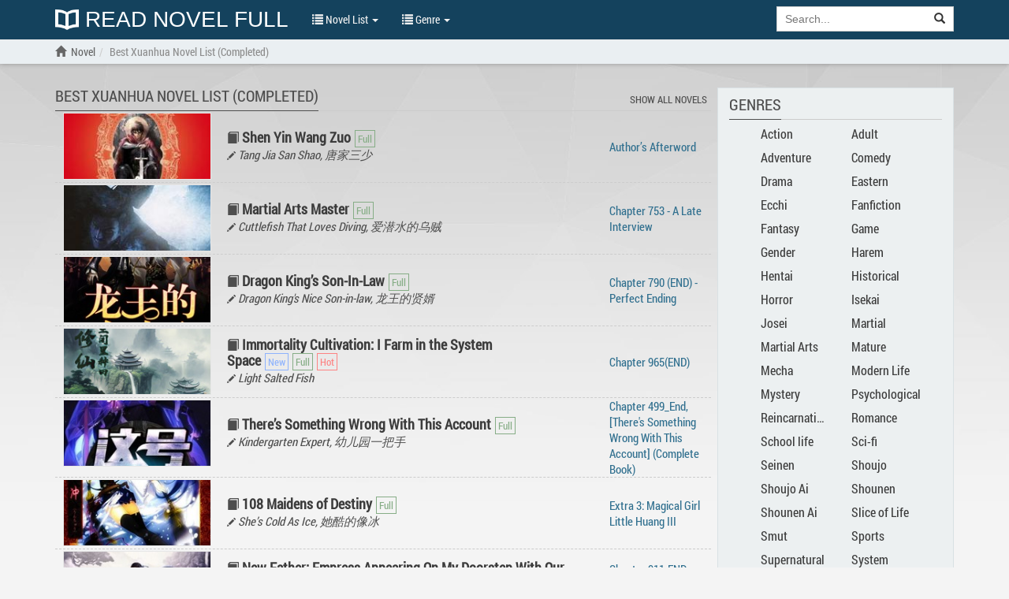

--- FILE ---
content_type: text/html; charset=UTF-8
request_url: https://readnovelfull.com/genres/xuanhua/completed?page=7
body_size: 8590
content:

<!DOCTYPE html><html lang="en-US"><head><meta charset="UTF-8"/><meta name="viewport"
              content="width=device-width, height=device-height, initial-scale=1.0, user-scalable=0, minimum-scale=1.0, maximum-scale=1.0"><meta property="fb:app_id" content="453186498422563" /><meta name="google-site-verification" content="FIBhNXTlyIHtTYr3KZCmYPhkyIu06TCrCrFr-27MQQc" /><meta name="msvalidate.01" content="67ADAE11A463DB133994222F11E36A4F" /><meta name="yandex-verification" content="8d071b401f62e958" /><meta name="title" content="Read Best Xuanhua (Completed) Novels online free - Page 7 - ReadNovelFull"><meta name="description" content="Read Xuanhua (Completed) novels online free from your Mobile, Tablet, PC, iOS, Android... Read english translated daily updated xuanhua novels, xuanhua books online for free Page 7 - "><meta name="keywords" content="Xuanhua (Completed) novel, Xuanhua (Completed) novels, Xuanhua (Completed) book, Xuanhua (Completed) books Page 7 - "><meta name="og:title" content="Read Best Xuanhua (Completed) Novels online free - Page 7 - ReadNovelFull"><meta name="og:description" content="Read Xuanhua (Completed) novels online free from your Mobile, Tablet, PC, iOS, Android... Read english translated daily updated xuanhua novels, xuanhua books online for free Page 7 - "><title>Read Best Xuanhua (Completed) Novels online free - Page 7 - ReadNovelFull</title><link rel="preload" href="/fonts/RobotoCondensed-Regular.woff" as="font" crossorigin="anonymous" /><link rel="preload" href="/fonts/glyphicons-halflings-regular.woff2" as="font" crossorigin="anonymous" /><link rel="shortcut icon" href="/img/favicon.ico" type="image/x-icon"><link rel="icon" href="/img/favicon.ico" type="image/x-icon"><link href='/css/style.min.css?v=6' rel='stylesheet' type='text/css'><link rel="prev" href="https://readnovelfull.com/genres/xuanhua/completed?page=6" /><link rel="canonical" href="https://readnovelfull.com/genres/xuanhua/completed?page=7" /><link rel="next" href="https://readnovelfull.com/genres/xuanhua/completed?page=8" /><meta name="csrf-param" content="_csrf"><meta name="csrf-token" content="0J1BAqChfH6gncDvnjMIDiOpiuT-Sy1xSGpQEW9rLBO0qAVG2tkkK9erqN3_anFISOrNj6p4azQgXWFWNwQVWQ=="><script type="text/javascript">
            const ajaxUrl = 'https://readnovelfull.com/ajax';
            const csrf = '0J1BAqChfH6gncDvnjMIDiOpiuT-Sy1xSGpQEW9rLBO0qAVG2tkkK9erqN3_anFISOrNj6p4azQgXWFWNwQVWQ==';
            const appInfo = {};
        </script><script type="text/javascript" src="/js/app.min.js"></script><script type="text/javascript" src="/js/scripts.min.js?v=12"></script></head><body><div id="wrapper"><header class="header" style="display: block"><div class="navbar navbar-default navbar-static-top" role="navigation" id="nav"><div class="container"><div class="navbar-header"><button type="button" class="navbar-toggle" data-toggle="collapse" data-target=".navbar-collapse"><span class="sr-only">Show menu</span><span class="icon-bar"></span><span class="icon-bar"></span><span class="icon-bar"></span></button><h5><a class="header-logo" href="/"
				       title="Read Novel Full"><img src="/img/logo.png" alt="Read Novel Full">
						Read Novel Full					</a></h5></div><div class="navbar-collapse collapse"><ul class="control nav navbar-nav "><li class="dropdown"><a href="#" class="dropdown-toggle" data-toggle="dropdown" title=""><span class="glyphicon glyphicon-list"></span> Novel List <span class="caret"></span></a><ul class="dropdown-menu" role="menu"><li><a href="/novel-list/latest-release-novel"
							       title="Latest Release">Latest Release</a></li><li><a href="/novel-list/hot-novel"
							       title="Hot Novel">Hot Novel</a></li><li><a href="/novel-list/completed-novel"
							       title="Completed Novel">Completed Novel</a></li><li><a href="/novel-list/most-popular-novel"
							       title="Most Popular">Most Popular</a></li></ul></li><li class="dropdown"><a href="#" class="dropdown-toggle" data-toggle="dropdown" title=""><span class="glyphicon glyphicon-list"></span> Genre <span class="caret"></span></a><div class="dropdown-menu multi-column"><div class="row"><div class="col-md-4"><ul class="dropdown-menu"><li><a href="/genres/action"
                           title="Action">Action</a></li><li><a href="/genres/adult"
                           title="Adult">Adult</a></li><li><a href="/genres/adventure"
                           title="Adventure">Adventure</a></li><li><a href="/genres/comedy"
                           title="Comedy">Comedy</a></li><li><a href="/genres/drama"
                           title="Drama">Drama</a></li><li><a href="/genres/eastern"
                           title="Eastern">Eastern</a></li><li><a href="/genres/ecchi"
                           title="Ecchi">Ecchi</a></li><li><a href="/genres/fanfiction"
                           title="Fanfiction">Fanfiction</a></li><li><a href="/genres/fantasy"
                           title="Fantasy">Fantasy</a></li><li><a href="/genres/game"
                           title="Game">Game</a></li><li><a href="/genres/gender+bender"
                           title="Gender Bender">Gender Bender</a></li><li><a href="/genres/harem"
                           title="Harem">Harem</a></li></ul></div><div class="col-md-4"><ul class="dropdown-menu"><li><a href="/genres/hentai"
                           title="Hentai">Hentai</a></li><li><a href="/genres/historical"
                           title="Historical">Historical</a></li><li><a href="/genres/horror"
                           title="Horror">Horror</a></li><li><a href="/genres/josei"
                           title="Josei">Josei</a></li><li><a href="/genres/martial+arts"
                           title="Martial Arts">Martial Arts</a></li><li><a href="/genres/mature"
                           title="Mature">Mature</a></li><li><a href="/genres/mecha"
                           title="Mecha">Mecha</a></li><li><a href="/genres/modern+life"
                           title="Modern Life">Modern Life</a></li><li><a href="/genres/mystery"
                           title="Mystery">Mystery</a></li><li><a href="/genres/psychological"
                           title="Psychological">Psychological</a></li><li><a href="/genres/reincarnation"
                           title="Reincarnation">Reincarnation</a></li><li><a href="/genres/romance"
                           title="Romance">Romance</a></li></ul></div><div class="col-md-4"><ul class="dropdown-menu"><li><a href="/genres/school+life"
                           title="School life">School life</a></li><li><a href="/genres/sci-fi"
                           title="Sci-fi">Sci-fi</a></li><li><a href="/genres/seinen"
                           title="Seinen">Seinen</a></li><li><a href="/genres/shoujo"
                           title="Shoujo">Shoujo</a></li><li><a href="/genres/shounen"
                           title="Shounen">Shounen</a></li><li><a href="/genres/slice+of+life"
                           title="Slice of Life">Slice of Life</a></li><li><a href="/genres/smut"
                           title="Smut">Smut</a></li><li><a href="/genres/sports"
                           title="Sports">Sports</a></li><li><a href="/genres/supernatural"
                           title="Supernatural">Supernatural</a></li><li><a href="/genres/system"
                           title="System">System</a></li><li><a href="/genres/tragedy"
                           title="Tragedy">Tragedy</a></li><li><a href="/genres/transmigration"
                           title="Transmigration">Transmigration</a></li></ul></div></div></div></li><li class="dropdown" id="options"><a href="javascript:void(0)" class="dropdown-toggle" data-toggle="dropdown"
						   aria-expanded="false"><span class="glyphicon glyphicon-cog"></span> Options <span
								class="caret"></span></a><div class="dropdown-menu dropdown-menu-right settings"><form class="form-horizontal"><div class="form-group form-group-sm"><label class="col-sm-2 col-md-5 control-label" for="option-background">Background</label><div class="col-sm-5 col-md-7"><select class="form-control" id="option-background"><option value="#F4F4F4">Light gray</option><option value="#E9EBEE">Light blue</option><option value="#F4F4E4">Light yellow</option><option value="#EAE4D3">Sepia</option><option value="#D5D8DC">Dark blue</option><option value="#FAFAC8">Dark yellow</option><option value="#EFEFAB">Wood grain</option><option value="#FFF">White</option><option value="#232323">Dark</option></select></div></div><div class="form-group form-group-sm"><label class="col-sm-2 col-md-5 control-label"
									       for="option-font-family">Font family</label><div class="col-sm-5 col-md-7"><select class="form-control" id="option-font-family"><option value="'Palatino Linotype', sans-serif">Palatino Linotype</option><option value="Bookerly, sans-serif">Bookerly</option><option value="Minion, sans-serif">Minion</option><option value="'Segoe UI', sans-serif">Segoe UI</option><option value="Roboto, sans-serif">Roboto</option><option value="'Roboto Condensed', sans-serif">Roboto Condensed</option><option value="'Patrick Hand', sans-serif">Patrick Hand</option><option value="'Noticia Text', sans-serif">Noticia Text</option><option value="'Times New Roman', sans-serif">Times New Roman</option><option value="Verdana, sans-serif">Verdana</option><option value="Tahoma, sans-serif">Tahoma</option><option value="Arial, sans-serif">Arial</option></select></div></div><div class="form-group form-group-sm"><label class="col-sm-2 col-md-5 control-label" for="option-font-size">Font size</label><div class="col-sm-5 col-md-7"><select class="form-control" id="option-font-size"><option value="16px">16</option><option value="18px">18</option><option value="20px">20</option><option value="22px">22</option><option value="24px">24</option><option value="26px">26</option><option value="28px">28</option><option value="30px">30</option><option value="32px">32</option><option value="34px">34</option><option value="36px">36</option><option value="38px">38</option><option value="40px">40</option></select></div></div><div class="form-group form-group-sm"><label class="col-sm-2 col-md-5 control-label" for="option-line-height">Line height</label><div class="col-sm-5 col-md-7"><select class="form-control" id="option-line-height"><option value="100%">100%</option><option value="120%">120%</option><option value="140%">140%</option><option value="160%">160%</option><option value="180%">180%</option><option value="200%">200%</option></select></div></div><div class="form-group form-group-sm"><label class="col-sm-2 col-md-5 control-label">Full frame</label><div class="col-sm-5 col-md-7"><label class="radio-inline" for="fluid-yes"><input type="radio" name="fluid-switch" id="fluid-yes" value="yes"> Yes</label><label class="radio-inline" for="fluid-no"><input type="radio" name="fluid-switch" id="fluid-no" value="no"
											       checked=""> No</label></div></div><div class="form-group form-group-sm"><label class="col-sm-2 col-md-5 control-label">No line break</label><div class="col-sm-5 col-md-7"><label class="radio-inline" for="onebreak-yes"><input type="radio" name="onebreak-switch" id="onebreak-yes"
											       value="yes"> Yes</label><label class="radio-inline" for="onebreak-no"><input type="radio" name="onebreak-switch" id="onebreak-no" value="no"
											       checked=""> No</label></div></div></form></div></li></ul><form class="navbar-form navbar-right"
				      action="/novel-list/search"><div class="input-group search-holder"><input class="form-control" id="search-input" type="search"
						       name="keyword" placeholder="Search..."><div class="input-group-btn"><button class="btn btn-default" type="submit"><span
									class="glyphicon glyphicon-search"></span></button></div></div><div class="list-group list-search-res hide"></div></form></div><!--/.nav-collapse --></div></div></header><main id="container" class=""
          style=""><div class="navbar-breadcrumb" style="display: block"><div class="container breadcrumb-container"><ol class="breadcrumb" itemscope itemtype="http://schema.org/BreadcrumbList"><li itemprop="itemListElement" itemscope
                    itemtype="http://schema.org/ListItem"><a href="/"><span class="glyphicon glyphicon-home"></span></a><a itemprop="item" href="/" title="ReadNovelFull"><span itemprop="name">Novel</span></a><meta itemprop="position" content="1"/></li><li itemprop="itemListElement" itemscope
                    itemtype="http://schema.org/ListItem"
                    class="active"><h1><a itemprop="item" href="/genres/xuanhua/completed?page=7" title="Best Xuanhua Novel List (Completed)"><span itemprop="name">Best Xuanhua Novel List (Completed)</span></a></h1><meta itemprop="position" content="2"/></li></ol></div></div><div class="container" id="list-page"><div class="col-xs-12 col-sm-12 col-md-9 col-novel-main archive"><div class="list list-novel col-xs-12"><div class="header-list"><h2>Best Xuanhua Novel List (Completed)</h2><div class="filter"><a href="/genres/xuanhua">
                                Show All Novels</a></div></div><div class="row"><div class="col-xs-3"><div><img src="https://img.readnovelfull.com/thumb/t-200x89/Shen-Yin-Wang-Zuo-CbCuBsUjpR.jpg" class="cover" alt="Shen Yin Wang Zuo"></div></div><div class="col-xs-7"><div><span class="glyphicon glyphicon-book"></span><h3 class="novel-title"><a href="/shen-yin-wang-zuo-v1.html"
                                            title="Shen Yin Wang Zuo">Shen Yin Wang Zuo</a></h3><span class="label-title label-full"></span><span class="author"><span class="glyphicon glyphicon-pencil"></span>
						Tang Jia San Shao, 唐家三少                    </span></div></div><div class="col-xs-2 text-info"><div><a href="/shen-yin-wang-zuo/authors-afterword.html"
                       title="Author’s Afterword"><span class="chr-text">Author’s Afterword</span></a></div></div></div><div class="row"><div class="col-xs-3"><div><img src="https://img.readnovelfull.com/thumb/t-200x89/martial-arts-master-HDDOzT3smz.jpg" class="cover" alt="Martial Arts Master"></div></div><div class="col-xs-7"><div><span class="glyphicon glyphicon-book"></span><h3 class="novel-title"><a href="/martial-arts-master-v1.html"
                                            title="Martial Arts Master">Martial Arts Master</a></h3><span class="label-title label-full"></span><span class="author"><span class="glyphicon glyphicon-pencil"></span>
						Cuttlefish That Loves Diving, 爱潜水的乌贼                    </span></div></div><div class="col-xs-2 text-info"><div><a href="/martial-arts-master/chapter-753-a-late-interview-v1.html"
                       title="Chapter 753 - A Late Interview"><span class="chr-text">Chapter 753 - A Late Interview</span></a></div></div></div><div class="row"><div class="col-xs-3"><div><img src="https://img.readnovelfull.com/thumb/t-200x89/dragon-king-s-son-in-law-1566190177.jpg" class="cover" alt="Dragon King’s Son-In-Law"></div></div><div class="col-xs-7"><div><span class="glyphicon glyphicon-book"></span><h3 class="novel-title"><a href="/dragon-kings-son-in-law-v1.html"
                                            title="Dragon King’s Son-In-Law">Dragon King’s Son-In-Law</a></h3><span class="label-title label-full"></span><span class="author"><span class="glyphicon glyphicon-pencil"></span>
						Dragon King's Nice Son-in-law, 龙王的贤婿                    </span></div></div><div class="col-xs-2 text-info"><div><a href="/dragon-kings-son-in-law/chapter-790-end-perfect-ending-v1.html"
                       title="Chapter 790 (END) - Perfect Ending"><span class="chr-text">Chapter 790 (END) - Perfect Ending</span></a></div></div></div><div class="row"><div class="col-xs-3"><div><img src="https://img.readnovelfull.com/thumb/t-200x89/immortality-cultivation-i-farm-in-the-system-space-1744879848.jpg" class="cover" alt="Immortality Cultivation: I Farm in the System Space"></div></div><div class="col-xs-7"><div><span class="glyphicon glyphicon-book"></span><h3 class="novel-title"><a href="/immortality-cultivation-i-farm-in-the-system-space.html"
                                            title="Immortality Cultivation: I Farm in the System Space">Immortality Cultivation: I Farm in the System Space</a></h3><span class="label-title label-new"></span><span class="label-title label-full"></span><span class="label-title label-hot"></span><span class="author"><span class="glyphicon glyphicon-pencil"></span>
						Light Salted Fish                    </span></div></div><div class="col-xs-2 text-info"><div><a href="/immortality-cultivation-i-farm-in-the-system-space/chapter-965end.html"
                       title="Chapter 965(END)"><span class="chr-text">Chapter 965(END)</span></a></div></div></div><div class="row"><div class="col-xs-3"><div><img src="https://img.readnovelfull.com/thumb/t-200x89/there-s-something-wrong-with-this-account-1726631641.jpg" class="cover" alt="There’s Something Wrong With This Account"></div></div><div class="col-xs-7"><div><span class="glyphicon glyphicon-book"></span><h3 class="novel-title"><a href="/theres-something-wrong-with-this-account.html"
                                            title="There’s Something Wrong With This Account">There’s Something Wrong With This Account</a></h3><span class="label-title label-full"></span><span class="author"><span class="glyphicon glyphicon-pencil"></span>
						Kindergarten Expert, 幼儿园一把手                    </span></div></div><div class="col-xs-2 text-info"><div><a href="/theres-something-wrong-with-this-account/chapter-499end-theres-something-wrong-with-this-account-complete-book.html"
                       title="Chapter 499_End, [There's Something Wrong With This Account] (Complete Book)"><span class="chr-text">Chapter 499_End, [There's Something Wrong With This Account] (Complete Book)</span></a></div></div></div><div class="row"><div class="col-xs-3"><div><img src="https://img.readnovelfull.com/thumb/t-200x89/108-maidens-of-destiny-xY3p9BqPwf.jpg" class="cover" alt="108 Maidens of Destiny"></div></div><div class="col-xs-7"><div><span class="glyphicon glyphicon-book"></span><h3 class="novel-title"><a href="/108-maidens-of-destiny.html"
                                            title="108 Maidens of Destiny">108 Maidens of Destiny</a></h3><span class="label-title label-full"></span><span class="author"><span class="glyphicon glyphicon-pencil"></span>
						She’s Cold As Ice, 她酷的像冰                    </span></div></div><div class="col-xs-2 text-info"><div><a href="/108-maidens-of-destiny/extra-3-magical-girl-little-huang-iii-v1.html"
                       title="Extra 3: Magical Girl Little Huang III"><span class="chr-text">Extra 3: Magical Girl Little Huang III</span></a></div></div></div><div class="row"><div class="col-xs-3"><div><img src="https://img.readnovelfull.com/thumb/t-200x89/new-father-empress-appearing-on-my-doorstep-with-our-daughters-1671796529.jpg" class="cover" alt="New Father: Empress Appearing On My Doorstep With Our Daughters"></div></div><div class="col-xs-7"><div><span class="glyphicon glyphicon-book"></span><h3 class="novel-title"><a href="/new-father-empress-appearing-on-my-doorstep-with-our-daughters.html"
                                            title="New Father: Empress Appearing On My Doorstep With Our Daughters">New Father: Empress Appearing On My Doorstep With Our Daughters</a></h3><span class="label-title label-full"></span><span class="author"><span class="glyphicon glyphicon-pencil"></span>
						Cloud Fire Suzaku                    </span></div></div><div class="col-xs-2 text-info"><div><a href="/new-father-empress-appearing-on-my-doorstep-with-our-daughters/chapter-911-end-911-stop-talking-i-love-you.html"
                       title="Chapter 911-END - 911 Stop talking ... I love you!"><span class="chr-text">Chapter 911-END - 911 Stop talking ... I love you!</span></a></div></div></div><div class="row"><div class="col-xs-3"><div><img src="https://img.readnovelfull.com/thumb/t-200x89/i-ll-add-points-to-all-things-1622727724.jpg" class="cover" alt="I’ll Add Points To All Things"></div></div><div class="col-xs-7"><div><span class="glyphicon glyphicon-book"></span><h3 class="novel-title"><a href="/ill-add-points-to-all-things.html"
                                            title="I’ll Add Points To All Things">I’ll Add Points To All Things</a></h3><span class="label-title label-full"></span><span class="author"><span class="glyphicon glyphicon-pencil"></span>
						Eternal Era                    </span></div></div><div class="col-xs-2 text-info"><div><a href="/ill-add-points-to-all-things/chapter-945-end-this-might-be-what-happiness-feels-like.html"
                       title="Chapter 945 (END) - This Might Be What Happiness Feels Like"><span class="chr-text">Chapter 945 (END) - This Might Be What Happiness Feels Like</span></a></div></div></div><div class="row"><div class="col-xs-3"><div><img src="https://img.readnovelfull.com/thumb/t-200x89/The-Wizard-World-jOtPOSwivn.jpg" class="cover" alt="The Wizard World"></div></div><div class="col-xs-7"><div><span class="glyphicon glyphicon-book"></span><h3 class="novel-title"><a href="/the-wizard-world-v1.html"
                                            title="The Wizard World">The Wizard World</a></h3><span class="label-title label-full"></span><span class="author"><span class="glyphicon glyphicon-pencil"></span>
						Get Lost, 滚开                    </span></div></div><div class="col-xs-2 text-info"><div><a href="/the-wizard-world/chapter-646-end-endless-legend-ending.html"
                       title="Chapter 646 (END) - Endless Legend (Ending)"><span class="chr-text">Chapter 646 (END) - Endless Legend (Ending)</span></a></div></div></div><div class="row"><div class="col-xs-3"><div><img src="https://img.readnovelfull.com/thumb/t-200x89/The-Experimental-Log-of-the-Crazy-Lich-HedKzKaLIp.jpg" class="cover" alt="The Experimental Log of the Crazy Lich"></div></div><div class="col-xs-7"><div><span class="glyphicon glyphicon-book"></span><h3 class="novel-title"><a href="/the-experimental-log-of-the-crazy-lich-v1.html"
                                            title="The Experimental Log of the Crazy Lich">The Experimental Log of the Crazy Lich</a></h3><span class="label-title label-full"></span><span class="author"><span class="glyphicon glyphicon-pencil"></span>
						Angry Squirrel                    </span></div></div><div class="col-xs-2 text-info"><div><a href="/the-experimental-log-of-the-crazy-lich/chapter-841-end-side-story-4-a-simple-mission-finding-the-missing-mother-v1.html"
                       title="Chapter 841 (END) - Side Story 4 - A Simple Mission: Finding the Missing Mother"><span class="chr-text">Chapter 841 (END) - Side Story 4 - A Simple Mission: Finding the Missing Mother</span></a></div></div></div><div class="row"><div class="col-xs-3"><div><img src="https://img.readnovelfull.com/thumb/t-200x89/everybody-is-kung-fu-fighting-while-i-started-a-farm-1623489258.jpg" class="cover" alt="Everybody is Kung Fu Fighting, While I Started a Farm"></div></div><div class="col-xs-7"><div><span class="glyphicon glyphicon-book"></span><h3 class="novel-title"><a href="/everybody-is-kung-fu-fighting-while-i-started-a-farm-v1.html"
                                            title="Everybody is Kung Fu Fighting, While I Started a Farm">Everybody is Kung Fu Fighting, While I Started a Farm</a></h3><span class="label-title label-full"></span><span class="author"><span class="glyphicon glyphicon-pencil"></span>
						Aiyo A, Oops, 哎哟啊                    </span></div></div><div class="col-xs-2 text-info"><div><a href="/everybody-is-kung-fu-fighting-while-i-started-a-farm/chapter-600-end-i-would-be-an-eternal-in-a-thousand-years-end-v1.html"
                       title="Chapter 600 (END) - I Would Be An Eternal In A Thousand Years (End)"><span class="chr-text">Chapter 600 (END) - I Would Be An Eternal In A Thousand Years (End)</span></a></div></div></div><div class="row"><div class="col-xs-3"><div><img src="https://img.readnovelfull.com/thumb/t-200x89/invincible-uncle-grandmaster-1637915486.jpg" class="cover" alt="Invincible Uncle-Grandmaster"></div></div><div class="col-xs-7"><div><span class="glyphicon glyphicon-book"></span><h3 class="novel-title"><a href="/invincible-uncle-grandmaster.html"
                                            title="Invincible Uncle-Grandmaster">Invincible Uncle-Grandmaster</a></h3><span class="label-title label-full"></span><span class="author"><span class="glyphicon glyphicon-pencil"></span>
						Nine Cuts                    </span></div></div><div class="col-xs-2 text-info"><div><a href="/invincible-uncle-grandmaster/chapter-432end-side-story-11-fall.html"
                       title="Chapter 432(End) - Side Story 11: Fall"><span class="chr-text">Chapter 432(End) - Side Story 11: Fall</span></a></div></div></div><div class="row"><div class="col-xs-3"><div><img src="https://img.readnovelfull.com/thumb/t-200x89/destroyer-of-ice-and-fire-i0BoAyN0lm.jpg" class="cover" alt="Destroyer of Ice and Fire"></div></div><div class="col-xs-7"><div><span class="glyphicon glyphicon-book"></span><h3 class="novel-title"><a href="/destroyer-of-ice-and-fire.html"
                                            title="Destroyer of Ice and Fire">Destroyer of Ice and Fire</a></h3><span class="label-title label-full"></span><span class="author"><span class="glyphicon glyphicon-pencil"></span>
						Innocent, 无罪                    </span></div></div><div class="col-xs-2 text-info"><div><a href="/destroyer-of-ice-and-fire/chapter-afterword-and-announcement-of-new-book-v1.html"
                       title="Chapter Afterword And Announcement Of New Book"><span class="chr-text">Chapter Afterword And Announcement Of New Book</span></a></div></div></div><div class="row"><div class="col-xs-3"><div><img src="https://img.readnovelfull.com/thumb/t-200x89/Tempest-of-the-Battlefield-uluHW8bcPf.jpg" class="cover" alt="Tempest of the Battlefield"></div></div><div class="col-xs-7"><div><span class="glyphicon glyphicon-book"></span><h3 class="novel-title"><a href="/tempest-of-the-battlefield.html"
                                            title="Tempest of the Battlefield">Tempest of the Battlefield</a></h3><span class="label-title label-full"></span><span class="author"><span class="glyphicon glyphicon-pencil"></span>
						Skeleton Wizard, 骷髅精灵                    </span></div></div><div class="col-xs-2 text-info"><div><a href="/tempest-of-the-battlefield/chapter-678-because-i-am-wang-tong.html"
                       title="Chapter 678 Because I Am Wang Tong (END)"><span class="chr-text">Chapter 678 Because I Am Wang Tong (END)</span></a></div></div></div><div class="row"><div class="col-xs-3"><div><img src="https://img.readnovelfull.com/thumb/t-200x89/nine-star-burden-1595494080.jpg" class="cover" alt="Nine Star Burden"></div></div><div class="col-xs-7"><div><span class="glyphicon glyphicon-book"></span><h3 class="novel-title"><a href="/nine-star-burden-v1.html"
                                            title="Nine Star Burden">Nine Star Burden</a></h3><span class="label-title label-full"></span><span class="author"><span class="glyphicon glyphicon-pencil"></span>
						育                    </span></div></div><div class="col-xs-2 text-info"><div><a href="/nine-star-burden/chapter-1272-end.html"
                       title="Chapter 1272-END"><span class="chr-text">Chapter 1272-END</span></a></div></div></div><div class="row"><div class="col-xs-3"><div><img src="https://img.readnovelfull.com/thumb/t-200x89/The-Sacred-Ruins-vPnOFWEvC3.jpg" class="cover" alt="The Sacred Ruins"></div></div><div class="col-xs-7"><div><span class="glyphicon glyphicon-book"></span><h3 class="novel-title"><a href="/the-sacred-ruins.html"
                                            title="The Sacred Ruins">The Sacred Ruins</a></h3><span class="label-title label-full"></span><span class="author"><span class="glyphicon glyphicon-pencil"></span>
						Chen Dong, 辰东                    </span></div></div><div class="col-xs-2 text-info"><div><a href="/the-sacred-ruins/chapter-1645-1645-chapter-1644-the-grand-finale.html"
                       title="Chapter 1645 - 1645 Chapter 1644, the Grand Finale"><span class="chr-text">Chapter 1645 - 1645 Chapter 1644, the Grand Finale</span></a></div></div></div><div class="row"><div class="col-xs-3"><div><img src="https://img.readnovelfull.com/thumb/t-200x89/In-Different-World-with-Naruto-System-FMNDVrAjeG.jpg" class="cover" alt="In Different World with Naruto System"></div></div><div class="col-xs-7"><div><span class="glyphicon glyphicon-book"></span><h3 class="novel-title"><a href="/in-different-world-with-naruto-system.html"
                                            title="In Different World with Naruto System">In Different World with Naruto System</a></h3><span class="label-title label-full"></span><span class="author"><span class="glyphicon glyphicon-pencil"></span>
						鱼丸酱醋米                    </span></div></div><div class="col-xs-2 text-info"><div><a href="/in-different-world-with-naruto-system/chapter-381-space-time-passage-v1.html"
                       title="Chapter 381: Space-time passage"><span class="chr-text">Chapter 381: Space-time passage</span></a></div></div></div><div class="row"><div class="col-xs-3"><div><img src="https://img.readnovelfull.com/thumb/t-200x89/a3f40cc1d33aab21e1a919430c1c2cc5.jpg" class="cover" alt="Badge in Azure"></div></div><div class="col-xs-7"><div><span class="glyphicon glyphicon-book"></span><h3 class="novel-title"><a href="/badge-in-azure-v1.html"
                                            title="Badge in Azure">Badge in Azure</a></h3><span class="label-title label-full"></span><span class="author"><span class="glyphicon glyphicon-pencil"></span>
						Deathstate                    </span></div></div><div class="col-xs-2 text-info"><div><a href="/badge-in-azure/chapter-1556-end-final-chapter-v1.html"
                       title="Chapter 1556 (END) - Final Chapter"><span class="chr-text">Chapter 1556 (END) - Final Chapter</span></a></div></div></div><div class="row"><div class="col-xs-3"><div><img src="https://img.readnovelfull.com/thumb/t-200x89/it-s-lonely-to-be-invincible-1640673560.jpg" class="cover" alt="It’s Lonely To Be Invincible"></div></div><div class="col-xs-7"><div><span class="glyphicon glyphicon-book"></span><h3 class="novel-title"><a href="/its-lonely-to-be-invincible.html"
                                            title="It’s Lonely To Be Invincible">It’s Lonely To Be Invincible</a></h3><span class="label-title label-full"></span><span class="author"><span class="glyphicon glyphicon-pencil"></span>
						Xin Feng, 新丰                    </span></div></div><div class="col-xs-2 text-info"><div><a href="/its-lonely-to-be-invincible/chapter-1163-the-end.html"
                       title="Chapter 1163 The end"><span class="chr-text">Chapter 1163 The end</span></a></div></div></div><div class="row"><div class="col-xs-3"><div><img src="https://img.readnovelfull.com/thumb/t-200x89/my-sword-intent-can-be-infinitely-improved-1718960266.jpg" class="cover" alt="My Sword Intent Can Be Infinitely Improved"></div></div><div class="col-xs-7"><div><span class="glyphicon glyphicon-book"></span><h3 class="novel-title"><a href="/my-sword-intent-can-be-infinitely-improved.html"
                                            title="My Sword Intent Can Be Infinitely Improved">My Sword Intent Can Be Infinitely Improved</a></h3><span class="label-title label-new"></span><span class="label-title label-full"></span><span class="author"><span class="glyphicon glyphicon-pencil"></span>
						Writing For Ten Years                    </span></div></div><div class="col-xs-2 text-info"><div><a href="/my-sword-intent-can-be-infinitely-improved/end-chapter-674-the-master-of-concepts.html"
                       title="END - Chapter 674: The Master of Concepts"><span class="chr-text">END - Chapter 674: The Master of Concepts</span></a></div></div></div></div></div><div class="visible-md-block visible-lg-block col-md-3 text-center col-sidebar"><div class="list list-novel list-genre col-xs-12"><div class="header-list"><h4>Genres</h4></div><div class="row"><div class="col-xs-6"><a href="/genres/action"
                                     title="Action">Action</a></div><div class="col-xs-6"><a href="/genres/adult"
                                     title="Adult">Adult</a></div><div class="col-xs-6"><a href="/genres/adventure"
                                     title="Adventure">Adventure</a></div><div class="col-xs-6"><a href="/genres/comedy"
                                     title="Comedy">Comedy</a></div><div class="col-xs-6"><a href="/genres/drama"
                                     title="Drama">Drama</a></div><div class="col-xs-6"><a href="/genres/eastern"
                                     title="Eastern">Eastern</a></div><div class="col-xs-6"><a href="/genres/ecchi"
                                     title="Ecchi">Ecchi</a></div><div class="col-xs-6"><a href="/genres/fanfiction"
                                     title="Fanfiction">Fanfiction</a></div><div class="col-xs-6"><a href="/genres/fantasy"
                                     title="Fantasy">Fantasy</a></div><div class="col-xs-6"><a href="/genres/game"
                                     title="Game">Game</a></div><div class="col-xs-6"><a href="/genres/gender+bender"
                                     title="Gender Bender">Gender Bender</a></div><div class="col-xs-6"><a href="/genres/harem"
                                     title="Harem">Harem</a></div><div class="col-xs-6"><a href="/genres/hentai"
                                     title="Hentai">Hentai</a></div><div class="col-xs-6"><a href="/genres/historical"
                                     title="Historical">Historical</a></div><div class="col-xs-6"><a href="/genres/horror"
                                     title="Horror">Horror</a></div><div class="col-xs-6"><a href="/genres/isekai"
                                     title="Isekai">Isekai</a></div><div class="col-xs-6"><a href="/genres/josei"
                                     title="Josei">Josei</a></div><div class="col-xs-6"><a href="/genres/martial"
                                     title="Martial">Martial</a></div><div class="col-xs-6"><a href="/genres/martial+arts"
                                     title="Martial Arts">Martial Arts</a></div><div class="col-xs-6"><a href="/genres/mature"
                                     title="Mature">Mature</a></div><div class="col-xs-6"><a href="/genres/mecha"
                                     title="Mecha">Mecha</a></div><div class="col-xs-6"><a href="/genres/modern+life"
                                     title="Modern Life">Modern Life</a></div><div class="col-xs-6"><a href="/genres/mystery"
                                     title="Mystery">Mystery</a></div><div class="col-xs-6"><a href="/genres/psychological"
                                     title="Psychological">Psychological</a></div><div class="col-xs-6"><a href="/genres/reincarnation"
                                     title="Reincarnation">Reincarnation</a></div><div class="col-xs-6"><a href="/genres/romance"
                                     title="Romance">Romance</a></div><div class="col-xs-6"><a href="/genres/school+life"
                                     title="School life">School life</a></div><div class="col-xs-6"><a href="/genres/sci-fi"
                                     title="Sci-fi">Sci-fi</a></div><div class="col-xs-6"><a href="/genres/seinen"
                                     title="Seinen">Seinen</a></div><div class="col-xs-6"><a href="/genres/shoujo"
                                     title="Shoujo">Shoujo</a></div><div class="col-xs-6"><a href="/genres/shoujo+ai"
                                     title="Shoujo Ai">Shoujo Ai</a></div><div class="col-xs-6"><a href="/genres/shounen"
                                     title="Shounen">Shounen</a></div><div class="col-xs-6"><a href="/genres/shounen+ai"
                                     title="Shounen Ai">Shounen Ai</a></div><div class="col-xs-6"><a href="/genres/slice+of+life"
                                     title="Slice of Life">Slice of Life</a></div><div class="col-xs-6"><a href="/genres/smut"
                                     title="Smut">Smut</a></div><div class="col-xs-6"><a href="/genres/sports"
                                     title="Sports">Sports</a></div><div class="col-xs-6"><a href="/genres/supernatural"
                                     title="Supernatural">Supernatural</a></div><div class="col-xs-6"><a href="/genres/system"
                                     title="System">System</a></div><div class="col-xs-6"><a href="/genres/tragedy"
                                     title="Tragedy">Tragedy</a></div><div class="col-xs-6"><a href="/genres/transmigration"
                                     title="Transmigration">Transmigration</a></div><div class="col-xs-6"><a href="/genres/urban"
                                     title="Urban">Urban</a></div><div class="col-xs-6"><a href="/genres/wuxia"
                                     title="Wuxia">Wuxia</a></div><div class="col-xs-6"><a href="/genres/xianxia"
                                     title="Xianxia">Xianxia</a></div><div class="col-xs-6"><a href="/genres/xuanhuan"
                                     title="Xuanhuan">Xuanhuan</a></div><div class="col-xs-6"><a href="/genres/yaoi"
                                     title="Yaoi">Yaoi</a></div><div class="col-xs-6"><a href="/genres/yuri"
                                     title="Yuri">Yuri</a></div></div></div><div class="list list-novel list-side col-xs-12"><div class="header-list"><h4>Hot xuanhua Novel</h4></div><div class="row hot-item"><div class="col-xs-12"><div class="hot-num top-1">1</div><div class="s-title"><h3><a href="/world-defying-dan-god-v1.html"
                           title="World Defying Dan God">World Defying Dan God</a></h3></div><div class="genre nowrap"><a href="/genres/fantasy">Fantasy</a>, <a href="/genres/wuxia">Wuxia</a>, <a href="/genres/xuanhuan">Xuanhuan</a>, <a href="/genres/comedy">Comedy</a>, <a href="/genres/mature">Mature</a>, <a href="/genres/martial+arts">Martial Arts</a>, <a href="/genres/harem">Harem</a>, <a href="/genres/action">Action</a></div></div></div><div class="row hot-item"><div class="col-xs-12"><div class="hot-num top-2">2</div><div class="s-title"><h3><a href="/genius-doctor-black-belly-miss.html"
                           title="Genius Doctor Black Belly Miss">Genius Doctor Black Belly Miss</a></h3></div><div class="genre nowrap"><a href="/genres/historical">Historical</a>, <a href="/genres/josei">Josei</a>, <a href="/genres/romance">Romance</a>, <a href="/genres/fantasy">Fantasy</a>, <a href="/genres/action">Action</a>, <a href="/genres/adventure">Adventure</a>, <a href="/genres/xuanhuan">Xuanhuan</a>, <a href="/genres/comedy">Comedy</a>, <a href="/genres/gender+bender">Gender Bender</a></div></div></div><div class="row hot-item"><div class="col-xs-12"><div class="hot-num top-3">3</div><div class="s-title"><h3><a href="/ancient-godly-monarch-v1.html"
                           title="Ancient Godly Monarch">Ancient Godly Monarch</a></h3></div><div class="genre nowrap"><a href="/genres/fantasy">Fantasy</a>, <a href="/genres/action">Action</a>, <a href="/genres/xuanhuan">Xuanhuan</a>, <a href="/genres/martial+arts">Martial Arts</a>, <a href="/genres/psychological">Psychological</a>, <a href="/genres/adventure">Adventure</a>, <a href="/genres/drama">Drama</a>, <a href="/genres/harem">Harem</a></div></div></div><div class="row hot-item"><div class="col-xs-12"><div class="hot-num top-4">4</div><div class="s-title"><h3><a href="/the-indomitable-master-of-elixirs-v1.html"
                           title="The Indomitable Master of Elixirs">The Indomitable Master of Elixirs</a></h3></div><div class="genre nowrap"><a href="/genres/josei">Josei</a>, <a href="/genres/martial+arts">Martial Arts</a>, <a href="/genres/comedy">Comedy</a>, <a href="/genres/romance">Romance</a>, <a href="/genres/action">Action</a>, <a href="/genres/fantasy">Fantasy</a>, <a href="/genres/adventure">Adventure</a>, <a href="/genres/xuanhuan">Xuanhuan</a></div></div></div><div class="row hot-item"><div class="col-xs-12"><div class="hot-num top-5">5</div><div class="s-title"><h3><a href="/archean-eon-art-v1.html"
                           title="Archean Eon Art">Archean Eon Art</a></h3></div><div class="genre nowrap"><a href="/genres/xuanhuan">Xuanhuan</a>, <a href="/genres/action">Action</a>, <a href="/genres/adventure">Adventure</a></div></div></div><div class="row hot-item"><div class="col-xs-12"><div class="hot-num top-6">6</div><div class="s-title"><h3><a href="/the-sovereigns-ascension.html"
                           title="The Sovereign's Ascension">The Sovereign's Ascension</a></h3></div><div class="genre nowrap"><a href="/genres/xuanhuan">Xuanhuan</a>, <a href="/genres/adventure">Adventure</a>, <a href="/genres/fantasy">Fantasy</a>, <a href="/genres/harem">Harem</a>, <a href="/genres/action">Action</a></div></div></div><div class="row hot-item"><div class="col-xs-12"><div class="hot-num top-7">7</div><div class="s-title"><h3><a href="/heaven-officials-blessing-novel.html"
                           title="Heaven Official’s Blessing">Heaven Official’s Blessing</a></h3></div><div class="genre nowrap"><a href="/genres/xuanhuan">Xuanhuan</a>, <a href="/genres/xianxia">Xianxia</a>, <a href="/genres/historical">Historical</a>, <a href="/genres/shounen+ai">Shounen Ai</a>, <a href="/genres/drama">Drama</a>, <a href="/genres/fantasy">Fantasy</a>, <a href="/genres/action">Action</a>, <a href="/genres/comedy">Comedy</a>, <a href="/genres/romance">Romance</a></div></div></div><div class="row hot-item"><div class="col-xs-12"><div class="hot-num top-8">8</div><div class="s-title"><h3><a href="/you-cannot-afford-to-offend-my-woman-v1.html"
                           title="You Cannot Afford To Offend My Woman">You Cannot Afford To Offend My Woman</a></h3></div><div class="genre nowrap"><a href="/genres/harem">Harem</a>, <a href="/genres/romance">Romance</a>, <a href="/genres/comedy">Comedy</a>, <a href="/genres/mature">Mature</a>, <a href="/genres/slice+of+life">Slice Of Life</a>, <a href="/genres/xuanhuan">Xuanhuan</a>, <a href="/genres/drama">Drama</a>, <a href="/genres/action">Action</a>, <a href="/genres/seinen">Seinen</a></div></div></div><div class="row hot-item"><div class="col-xs-12"><div class="hot-num top-9">9</div><div class="s-title"><h3><a href="/i-have-the-alchemy-emperor-in-my-head.html"
                           title="I Have the Alchemy Emperor in My Head">I Have the Alchemy Emperor in My Head</a></h3></div><div class="genre nowrap"><a href="/genres/xuanhuan">Xuanhuan</a>, <a href="/genres/fantasy">Fantasy</a></div></div></div><div class="row hot-item"><div class="col-xs-12"><div class="hot-num top-10">10</div><div class="s-title"><h3><a href="/follow-the-path-of-dao-from-infancy.html"
                           title="Follow the path of Dao from infancy">Follow the path of Dao from infancy</a></h3></div><div class="genre nowrap"><a href="/genres/xuanhuan">Xuanhuan</a>, <a href="/genres/adventure">Adventure</a>, <a href="/genres/fantasy">Fantasy</a>, <a href="/genres/slice+of+life">Slice of Life</a>, <a href="/genres/drama">Drama</a>, <a href="/genres/action">Action</a>, <a href="/genres/psychological">Psychological</a>, <a href="/genres/seinen">Seinen</a></div></div></div></div></div></div><div class="container text-center pagination-container"><div class="col-xs-12 col-sm-12 col-md-9 col-novel-main"><ul class="pagination pagination-sm"><li class="first"><a href="/genres/xuanhua/completed" data-page="0">« First</a></li><li class="prev"><a href="/genres/xuanhua/completed?page=6" data-page="5">&lt;</a></li><li><a href="/genres/xuanhua/completed?page=4" data-page="3">4</a></li><li><a href="/genres/xuanhua/completed?page=5" data-page="4">5</a></li><li><a href="/genres/xuanhua/completed?page=6" data-page="5">6</a></li><li class="active"><a href="/genres/xuanhua/completed?page=7" data-page="6">7</a></li><li><a href="/genres/xuanhua/completed?page=8" data-page="7">8</a></li><li><a href="/genres/xuanhua/completed?page=9" data-page="8">9</a></li><li><a href="/genres/xuanhua/completed?page=10" data-page="9">10</a></li><li class="next"><a href="/genres/xuanhua/completed?page=8" data-page="7">&gt;</a></li><li class="last"><a href="/genres/xuanhua/completed?page=11" data-page="10">Last »</a></li></ul></div></div></main><footer class="footer "><div class="container"><div class="hidden-xs col-sm-5"><strong>ReadNovelFull.Com</strong>
Read light novel, web novel, korean novel and chinese novel online for free. 
You can find hundreds of english translated light novel, web novel, korean novel and chinese novel which are daily updated! 
Read novels online, read light novel online, read online free, free light novel online.
<p>&nbsp;</p></div><ul class="col-xs-12 col-sm-7 list-unstyled"><li class="text-right pull-right"><a href="/site/contact" title="Contact">Contact</a> -
				<a href="/site/tos" title="ToS">ToS</a> -
				<a href="/site/sitemap.xml" target="_blank">Sitemap</a><a
					class="backtop" href="#" rel="nofollow" title=""><span
						class="glyphicon glyphicon-upload"></span></a></li></ul></div></footer></div><!-- Global site tag (gtag.js) - Google Analytics --><script async src="https://www.googletagmanager.com/gtag/js?id=UA-124605360-1"></script><script>
        window.dataLayer = window.dataLayer || [];
        function gtag(){dataLayer.push(arguments);}
        gtag('js', new Date());
        gtag('config', 'UA-124605360-1');
    </script><script defer src="https://static.cloudflareinsights.com/beacon.min.js/vcd15cbe7772f49c399c6a5babf22c1241717689176015" integrity="sha512-ZpsOmlRQV6y907TI0dKBHq9Md29nnaEIPlkf84rnaERnq6zvWvPUqr2ft8M1aS28oN72PdrCzSjY4U6VaAw1EQ==" data-cf-beacon='{"version":"2024.11.0","token":"83b45a78fdda4ef3b2c911c0048e9e9a","r":1,"server_timing":{"name":{"cfCacheStatus":true,"cfEdge":true,"cfExtPri":true,"cfL4":true,"cfOrigin":true,"cfSpeedBrain":true},"location_startswith":null}}' crossorigin="anonymous"></script>
</body></html>